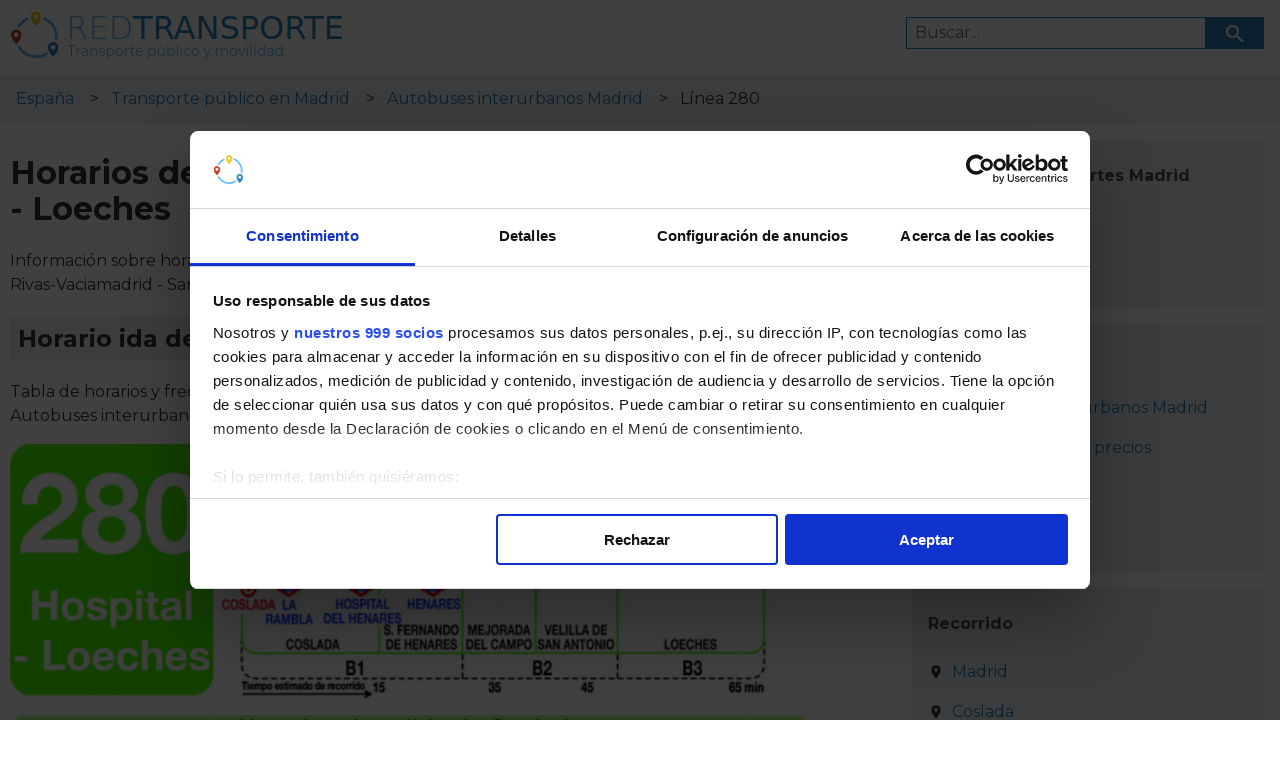

--- FILE ---
content_type: text/html; charset=utf-8
request_url: https://www.redtransporte.com/madrid/autobuses-interurbanos/280-coslada-mejorada-del-campo-loeches.html
body_size: 1949
content:
<!DOCTYPE html><html lang="es"><head><!-- Title --><title>Horarios de autobús 280: Coslada (RENFE) - Hospital - Loeches</title><!-- Meta --><meta charset="utf-8"><meta name="lang" content="es"><meta name="description" content="Información sobre horarios y paradas de la línea 280 de autobuses interurbanos de Madrid: Madrid - Coslada - Rivas-Vaciamadrid - San Fernando de Henares - Mejorada del Campo - Velilla de San Antonio - Loeches."><meta name="viewport" content="width=device-width, initial-scale=1.0"><meta name="robots" content="index,follow"><meta name="google-site-verification" content="txB4sAFo-CeohK83dHeYlKdwM4YH4p-dJRNaNDxVC3A"><!--  Canonical --><link rel="canonical" href="https://www.redtransporte.com/madrid/autobuses-interurbanos/280-coslada-mejorada-del-campo-loeches.html"><!--  CSS --><link rel="stylesheet" href="/css/redtransporte.css"><!--  Icons --><link rel="apple-touch-icon" sizes="57x57" href="/apple-icon-57x57.png"><link rel="apple-touch-icon" sizes="60x60" href="/apple-icon-60x60.png"><link rel="apple-touch-icon" sizes="72x72" href="/apple-icon-72x72.png"><link rel="apple-touch-icon" sizes="76x76" href="/apple-icon-76x76.png"><link rel="apple-touch-icon" sizes="114x114" href="/apple-icon-114x114.png"><link rel="apple-touch-icon" sizes="120x120" href="/apple-icon-120x120.png"><link rel="apple-touch-icon" sizes="144x144" href="/apple-icon-144x144.png"><link rel="apple-touch-icon" sizes="152x152" href="/apple-icon-152x152.png"><link rel="apple-touch-icon" sizes="180x180" href="/apple-icon-180x180.png"><link rel="icon" type="image/png" sizes="192x192" href="/android-icon-192x192.png"><link rel="icon" type="image/png" sizes="32x32" href="/favicon-32x32.png"><link rel="icon" type="image/png" sizes="96x96" href="/favicon-96x96.png"><link rel="icon" type="image/png" sizes="16x16" href="/favicon-16x16.png"><link rel="shortcut icon" type="image/x-icon" href="/favicon.ico"><link rel="manifest" href="/manifest.json"><meta name="msapplication-TileColor" content="#ffffff"><meta name="msapplication-TileImage" content="/ms-icon-144x144.png"><meta name="theme-color" content="#ffffff"><script>var _ak_url_absolute = 'https://www.redtransporte.com/';var _ak_url_relative = '/';var _ak_pagetype = 'line';var _cookiebot_shown = false;window.dataLayer = window.dataLayer || [];
		function CookiebotCallback_OnDialogDisplay() { _cookiebot_shown = true; }
		function CookiebotCallback_OnAccept() { if (_cookiebot_shown) { location.reload(); } }
		function gtag() { dataLayer.push(arguments); }
		</script><script id="Cookiebot" src="https://consent.cookiebot.com/uc.js" data-cbid="9774ef43-3bcf-4c1f-a72f-53895713ad9c" data-framework="TCFv2.2" type="text/javascript" async></script><script async src="/js/redtransporte.js"></script></head><body><header><div id="logo"><a href="https://www.redtransporte.com/" title="RedTransporte"><img src="/img/redtransporte.jpg" alt="RedTransporte" title="RedTransporte" width="348" height="54"></a></div><div id="searchbar"><form id="q_search" name="q_search" action="https://www.redtransporte.com/buscador.html" method="post" accept-charset="utf-8"><input type="text" id="q" name="q" placeholder="Buscar..."><input type="button" id="q_submit" name="q_submit" class="button material-icons" value="&#xe8b6;" onclick="document.forms['q_search'].submit();"></form></div></header><nav itemscope="" itemtype="https://schema.org/BreadcrumbList"><div itemprop="itemListElement" itemscope itemtype="https://schema.org/ListItem"><a href="https://www.redtransporte.com/" itemprop="item"><span itemprop="name">España</span><meta itemprop="position" content="1" /></a></div><div itemprop="itemListElement" itemscope itemtype="https://schema.org/ListItem"><a href="https://www.redtransporte.com/madrid/" itemprop="item"><span itemprop="name">Transporte público en Madrid</span><meta itemprop="position" content="2" /></a></div><div itemprop="itemListElement" itemscope itemtype="https://schema.org/ListItem"><a href="https://www.redtransporte.com/madrid/autobuses-interurbanos/" itemprop="item"><span itemprop="name">Autobuses interurbanos Madrid</span><meta itemprop="position" content="3" /></a></div><div itemprop="itemListElement" itemscope itemtype="https://schema.org/ListItem"><span itemprop="name">Línea 280</span><meta itemprop="position" content="4" /></div></nav><div id="main"><section><h1>Horarios de autobús 280: Coslada (RENFE) - Hospital - Loeches</h1><p>Información sobre horarios y paradas de la línea 280 de autobuses interurbanos de Madrid: Madrid - Coslada - Rivas-Vaciamadrid - San Fernando de Henares - Mejorada del Campo - Velilla de San Antonio - Loeches.</p><h2>Horario ida de Línea 280</h2><p>Tabla de horarios y frecuencias de paso en sentido ida Línea 280: Coslada (RENFE) - Hospital - Loeches de Autobuses interurbanos de la Comunidad de Madrid.</p><p><a class="venobox" title="Horario ida de Línea 280" href="https://www.redtransporte.com/img/transporte/madrid/autobuses-interurbanos/horario-ida-280-coslada-mejorada-del-campo-loeches-autobuses-interurbanos.jpg" onclick="gtag('event', 'image_popup', { 'type': 'line', 'title': 'Horario ida de Línea 280'});"><img title="Horario ida de Línea 280" alt="Tabla de horarios y frecuencias de paso en sentido ida Línea 280: Coslada (RENFE) - Hospital - Loeches" src="/img/transporte/madrid/autobuses-interurbanos/horario-ida-280-coslada-mejorada-del-campo-loeches-autobuses-interurbanos-web.jpg" width="650" height="340" class="responsive"></a></p><p class="icon icon-help">Pincha en la imagen para ampliarla a pantalla completa.</p>

<h2>Horario vuelta de Línea 280</h2><p>Tabla de horarios y frecuencias de paso en sentido vuelta Línea 280: Coslada (RENFE) - Hospital - Loeches de Autobuses interurbanos de la Comunidad de Madrid.</p><p><a class="venobox" title="Horario vuelta de Línea 280" href="https://www.redtransporte.com/img/transporte/madrid/autobuses-interurbanos/horario-vuelta-280-coslada-mejorada-del-campo-loeches-autobuses-interurbanos.jpg" onclick="gtag('event', 'image_popup', { 'type': 'line', 'title': 'Horario vuelta de Línea 280'});"><img title="Horario vuelta de Línea 280" alt="Tabla de horarios y frecuencias de paso en sentido vuelta Línea 280: Coslada (RENFE) - Hospital - Loeches" src="/img/transporte/madrid/autobuses-interurbanos/horario-vuelta-280-coslada-mejorada-del-campo-loeches-autobuses-interurbanos-web.jpg" width="650" height="340" class="responsive"></a></p><p class="icon icon-help">Pincha en la imagen para ampliarla a pantalla completa.</p>

</section><aside><div><p>Consorcio Transportes Madrid</p><ul><li class="icon icon-phone">012</li><li class="icon icon-link"><a href="https://www.crtm.es/" title="Consorcio Transportes Madrid" target="_blank">www.crtm.es</a></li></ul></div><div><p>Enlaces de interés</p><ul><li class="icon icon-transport-bus"><a href="https://www.redtransporte.com/madrid/autobuses-interurbanos/" title="Autobuses interurbanos de la Comunidad de Madrid">Autobuses interurbanos Madrid</a></li><li class="icon icon-tickets"><a href="https://www.redtransporte.com/madrid/precios-abonos.html" title="Abonos, billetes y precios">Abonos, billetes y precios</a></li><li class="icon icon-warning"><a href="https://www.redtransporte.com/madrid/noticias.html" title="Noticias y avisos">Noticias y avisos</a></li><li class="icon icon-search"><a href="https://www.redtransporte.com/madrid/como-ir/" title="Buscador de conexiones y horarios de transporte público">¿Cómo ir?</a></li></ul></div><div><p>Recorrido</p><ul><li class="icon icon-place"><a href="https://www.redtransporte.com/madrid/transporte-publico-madrid.html" title="Transporte público en Madrid">Madrid</a></li><li class="icon icon-place"><a href="https://www.redtransporte.com/madrid/transporte-publico-coslada.html" title="Transporte público en Coslada">Coslada</a></li><li class="icon icon-place"><a href="https://www.redtransporte.com/madrid/transporte-publico-rivas-vaciamadrid.html" title="Transporte público en Rivas-Vaciamadrid">Rivas-Vaciamadrid</a></li><li class="icon icon-place"><a href="https://www.redtransporte.com/madrid/transporte-publico-san-fernando-de-henares.html" title="Transporte público en San Fernando de Henares">San Fernando de Henares</a></li><li class="icon icon-place"><a href="https://www.redtransporte.com/madrid/transporte-publico-mejorada-del-campo.html" title="Transporte público en Mejorada del Campo">Mejorada del Campo</a></li><li class="icon icon-place"><a href="https://www.redtransporte.com/madrid/transporte-publico-velilla-de-san-antonio.html" title="Transporte público en Velilla de San Antonio">Velilla de San Antonio</a></li><li class="icon icon-place"><a href="https://www.redtransporte.com/madrid/transporte-publico-loeches.html" title="Transporte público en Loeches">Loeches</a></li></ul></div></aside></div><footer><p>© RedTransporte 2009-2026</p><p><a rel="nofollow" href="/acerca-de.html">Acerca de</a> &middot; <a rel="nofollow" href="/contactar.html">Contacto</a> &middot; <a rel="nofollow" href="/mapa-web.html">Mapa web</a> &middot; <a rel="nofollow" href="/politica-privacidad.html">Privacidad</a> &middot; <a rel="nofollow" href="/politica-cookies.html">Cookies</a></p></footer></body></html>